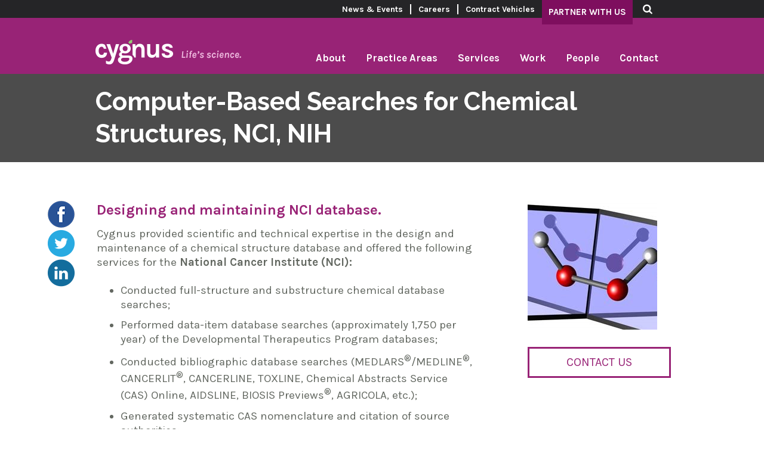

--- FILE ---
content_type: text/html; charset=utf-8
request_url: http://www.cygnusc.com/project/computer-based-searches-chemical-structures-nci-nih
body_size: 7017
content:
<!DOCTYPE html PUBLIC "-//W3C//DTD XHTML+RDFa 1.0//EN"
  "http://www.w3.org/MarkUp/DTD/xhtml-rdfa-1.dtd">
<html xmlns="http://www.w3.org/1999/xhtml" xml:lang="en" version="XHTML+RDFa 1.0" dir="ltr"
  xmlns:og="http://ogp.me/ns#"
  xmlns:article="http://ogp.me/ns/article#"
  xmlns:book="http://ogp.me/ns/book#"
  xmlns:profile="http://ogp.me/ns/profile#"
  xmlns:video="http://ogp.me/ns/video#"
  xmlns:product="http://ogp.me/ns/product#"
  xmlns:content="http://purl.org/rss/1.0/modules/content/"
  xmlns:dc="http://purl.org/dc/terms/"
  xmlns:foaf="http://xmlns.com/foaf/0.1/"
  xmlns:rdfs="http://www.w3.org/2000/01/rdf-schema#"
  xmlns:sioc="http://rdfs.org/sioc/ns#"
  xmlns:sioct="http://rdfs.org/sioc/types#"
  xmlns:skos="http://www.w3.org/2004/02/skos/core#"
  xmlns:xsd="http://www.w3.org/2001/XMLSchema#">

<head profile="http://www.w3.org/1999/xhtml/vocab">
	<meta http-equiv="X-UA-Compatible" content="IE=EDGE" />
  <meta http-equiv="Content-Type" content="text/html; charset=utf-8" />
<link rel="shortcut icon" href="http://www.cygnusc.com/sites/default/files/favicon%2821%29.ico" type="image/vnd.microsoft.icon" />
<meta name="generator" content="Drupal 7 (https://www.drupal.org)" />
<link rel="canonical" href="http://www.cygnusc.com/project/computer-based-searches-chemical-structures-nci-nih" />
<link rel="shortlink" href="http://www.cygnusc.com/node/138" />
<meta property="og:site_name" content="Cygnus" />
<meta property="og:type" content="article" />
<meta property="og:url" content="http://www.cygnusc.com/project/computer-based-searches-chemical-structures-nci-nih" />
<meta property="og:title" content="Computer-Based Searches for Chemical Structures, NCI, NIH" />
<meta property="og:updated_time" content="2019-06-05T15:02:46-04:00" />
<meta property="article:published_time" content="2015-06-01T11:30:03-04:00" />
<meta property="article:modified_time" content="2019-06-05T15:02:46-04:00" />
  <title>Computer-Based Searches for Chemical Structures, NCI, NIH | Cygnus</title>  <link type="text/css" rel="stylesheet" href="http://www.cygnusc.com/sites/default/files/css/css_xE-rWrJf-fncB6ztZfd2huxqgxu4WO-qwma6Xer30m4.css" media="all" />
<link type="text/css" rel="stylesheet" href="http://www.cygnusc.com/sites/default/files/css/css_QYFtT9IIeg8lTp_hHPElaJC509n7uG3_ePh6dTtX_sY.css" media="all" />
<link type="text/css" rel="stylesheet" href="http://www.cygnusc.com/sites/default/files/css/css_rJ3USH4z2swGSpI_2dKotBHYdKc3ZmEItFtXCjkziqQ.css" media="all" />
<style type="text/css" media="all">
<!--/*--><![CDATA[/*><!--*/
.websiteurl-textfield{display:none !important;}

/*]]>*/-->
</style>
<link type="text/css" rel="stylesheet" href="http://www.cygnusc.com/sites/default/files/css/css_3no7VQQOSZILNtmsmdzD2qp_gdQm-AQLBZkFpJ56nZs.css" media="all" />
<link type="text/css" rel="stylesheet" href="http://www.cygnusc.com/sites/default/files/css/css_0wL6BmkM-T2mXTF8ZF0ZIgbXdVu5VCmnZWl5DrLbR4E.css" media="all" />
  <script type="text/javascript" src="http://www.cygnusc.com/sites/default/files/js/js_vDrW3Ry_4gtSYaLsh77lWhWjIC6ml2QNkcfvfP5CVFs.js"></script>
<script type="text/javascript" src="http://www.cygnusc.com/sites/default/files/js/js_zKC6wsxqjoRmTKNdDVcmdLOnhkAoI9AtNnnpDlsd9MQ.js"></script>
<script type="text/javascript" src="http://www.cygnusc.com/sites/default/files/js/js_uW9qrSKROqnhanbqsnGwuihRhOplXaqWf5FePt2J95Q.js"></script>
<script type="text/javascript">
<!--//--><![CDATA[//><!--
(function(i,s,o,g,r,a,m){i["GoogleAnalyticsObject"]=r;i[r]=i[r]||function(){(i[r].q=i[r].q||[]).push(arguments)},i[r].l=1*new Date();a=s.createElement(o),m=s.getElementsByTagName(o)[0];a.async=1;a.src=g;m.parentNode.insertBefore(a,m)})(window,document,"script","https://www.google-analytics.com/analytics.js","ga");ga("create", "UA-121663339-1", {"cookieDomain":"auto"});ga("set", "anonymizeIp", true);ga("send", "pageview");
//--><!]]>
</script>
<script type="text/javascript" src="http://www.cygnusc.com/sites/default/files/js/js_UhfUq3HtWw4hH540FH-DtvqY6MgWreK6mCIYD2wExgA.js"></script>
<script type="text/javascript">
<!--//--><![CDATA[//><!--
jQuery.extend(Drupal.settings, {"basePath":"\/","pathPrefix":"","ajaxPageState":{"theme":"cygnus","theme_token":"z_XoXYy444jlS1jp8L2VFbsWS3bMMgqLxMotr7PQlDE","js":{"misc\/jquery.js":1,"misc\/jquery.once.js":1,"misc\/drupal.js":1,"sites\/all\/modules\/om_maximenu\/js\/om_maximenu.js":1,"sites\/all\/libraries\/colorbox\/jquery.colorbox-min.js":1,"sites\/all\/modules\/colorbox\/js\/colorbox.js":1,"sites\/all\/modules\/colorbox\/styles\/default\/colorbox_style.js":1,"sites\/all\/modules\/custom_search\/js\/custom_search.js":1,"sites\/all\/modules\/webform\/js\/webform.js":1,"sites\/all\/modules\/google_analytics\/googleanalytics.js":1,"0":1,"sites\/all\/themes\/cygnus\/js\/jquery.touchSwipe.js":1,"sites\/all\/themes\/cygnus\/custom.js":1},"css":{"modules\/system\/system.base.css":1,"modules\/system\/system.menus.css":1,"modules\/system\/system.messages.css":1,"modules\/system\/system.theme.css":1,"modules\/field\/theme\/field.css":1,"modules\/node\/node.css":1,"sites\/all\/modules\/om_maximenu\/css\/om_maximenu.css":1,"modules\/search\/search.css":1,"modules\/user\/user.css":1,"sites\/all\/modules\/views\/css\/views.css":1,"sites\/all\/modules\/ckeditor\/css\/ckeditor.css":1,"sites\/all\/modules\/colorbox\/styles\/default\/colorbox_style.css":1,"sites\/all\/modules\/ctools\/css\/ctools.css":1,"sites\/all\/modules\/custom_search\/custom_search.css":1,"sites\/all\/modules\/om_maximenu\/skin\/no_style\/no_style.css":1,"0":1,"sites\/all\/modules\/webform\/css\/webform.css":1,"sites\/all\/themes\/cygnus\/style.css":1,"sites\/all\/themes\/cygnus\/responsive.css":1}},"colorbox":{"opacity":"0.85","current":"{current} of {total}","previous":"\u00ab Prev","next":"Next \u00bb","close":"Close","maxWidth":"98%","maxHeight":"98%","fixed":true,"mobiledetect":true,"mobiledevicewidth":"480px"},"jcarousel":{"ajaxPath":"\/jcarousel\/ajax\/views"},"custom_search":{"form_target":"_self","solr":0},"urlIsAjaxTrusted":{"\/project\/computer-based-searches-chemical-structures-nci-nih":true},"googleanalytics":{"trackOutbound":1,"trackMailto":1,"trackDownload":1,"trackDownloadExtensions":"7z|aac|arc|arj|asf|asx|avi|bin|csv|doc(x|m)?|dot(x|m)?|exe|flv|gif|gz|gzip|hqx|jar|jpe?g|js|mp(2|3|4|e?g)|mov(ie)?|msi|msp|pdf|phps|png|ppt(x|m)?|pot(x|m)?|pps(x|m)?|ppam|sld(x|m)?|thmx|qtm?|ra(m|r)?|sea|sit|tar|tgz|torrent|txt|wav|wma|wmv|wpd|xls(x|m|b)?|xlt(x|m)|xlam|xml|z|zip","trackColorbox":1}});
//--><!]]>
</script>
  <link href='//fonts.googleapis.com/css?family=Karla:400,400italic,700,700italic|Raleway:400,300,500,600,700' rel='stylesheet' type='text/css'>
  <meta name="viewport" content="width=device-width, initial-scale=1.0, maximum-scale=1.0, user-scalable=no" />	

</head>
<body class="html not-front not-logged-in no-sidebars page-node page-node- page-node-138 node-type-project" >
  <div id="skip-link">
    <a href="#main" class="element-invisible element-focusable">Skip to main content</a>
  </div>
      <div id="page-wrapper"><div id="page">
	<div id="top"><div class="section clearfix">

        <div class="region region-top">
    <div id="block-om-maximenu-om-maximenu-2" class="block block-om-maximenu">

    
  <div class="content">
     

  <div id="om-maximenu-top-menu" class="om-maximenu om-maximenu-no-style om-maximenu-block om-maximenu-row om-maximenu-block-down code-om-u1-679761838">     
            

<div id="om-menu-top-menu-ul-wrapper" class="om-menu-ul-wrapper">
  <ul id="om-menu-top-menu" class="om-menu">
                  

   
  <li id="om-leaf-om-u1-679761838-5" class="om-leaf first leaf-news-events">   
    <a  class="om-link  link-news-events" href="/news-and-events">News & Events</a>      
 

      
  </li>
  
    
  

  
          
                  

   
  <li id="om-leaf-om-u1-679761838-4" class="om-leaf leaf-careers">   
    <a  class="om-link  link-careers" href="/careers">Careers</a>      
 

      
  </li>
  
    
  

  
          
                  

   
  <li id="om-leaf-om-u1-679761838-3" class="om-leaf leaf-contract-vehicles">   
    <a  class="om-link  link-contract-vehicles" href="/contract-vehicles">Contract Vehicles</a>      
 

      
  </li>
  
    
  

  
          
                  

   
  <li id="om-leaf-om-u1-679761838-2" class="om-leaf leaf-partner-with-us">   
    <a  id="top-partner" class="om-link  link-partner-with-us" href="/partners">Partner With Us</a>      
 

      
  </li>
  
    
  

  
          
                  

   
  <li id="om-leaf-om-u1-679761838-1" class="om-leaf last leaf-search om-leaf-icon">   
    <span class="om-link  link-search" ><img  src="/sites/default/files/top-search.png" alt="Search" /></span>      
  <div class="om-maximenu-content om-maximenu-content-nofade closed">
    <div class="om-maximenu-top">
      <div class="om-maximenu-top-left"></div>
      <div class="om-maximenu-top-right"></div>
    </div><!-- /.om-maximenu-top --> 
    <div class="om-maximenu-middle">
      <div class="om-maximenu-middle-left">
        <div class="om-maximenu-middle-right">
           

<div class="block block-custom_search_blocks block-custom_search_blocks-id-1 first last">           
      <div class="content"><form class="search-form" action="/project/computer-based-searches-chemical-structures-nci-nih" method="post" id="custom-search-blocks-form-1" accept-charset="UTF-8"><div><div class="form-item form-type-textfield form-item-custom-search-blocks-form-1">
  <label class="element-invisible" for="edit-custom-search-blocks-form-1--2">Search this site </label>
 <input title="Enter the terms you wish to search for." class="custom-search-box form-text" placeholder="Search" type="text" id="edit-custom-search-blocks-form-1--2" name="custom_search_blocks_form_1" value="" size="15" maxlength="128" />
</div>
<input type="hidden" name="delta" value="1" />
<input type="hidden" name="form_build_id" value="form-gC9uXjXukhg6J2Y0M3towYSIcsflt1Qkjy5rR9ei6tE" />
<input type="hidden" name="form_id" value="custom_search_blocks_form_1" />
<div class="form-actions form-wrapper" id="edit-actions"><input alt="" class="custom-search-button form-submit" type="image" id="edit-submit" name="op" src="http://www.cygnusc.com/sites/default/files/custom_search/top-search.png" /></div></div></form></div>
  </div><!-- /.block -->





          <div class="om-clearfix"></div>
        </div><!-- /.om-maximenu-middle-right --> 
      </div><!-- /.om-maximenu-middle-left --> 
    </div><!-- /.om-maximenu-middle --> 
    <div class="om-maximenu-bottom">
      <div class="om-maximenu-bottom-left"></div>
      <div class="om-maximenu-bottom-right"></div>
    </div><!-- /.om-maximenu-bottom -->  
    <div class="om-maximenu-arrow"></div>
    <div class="om-maximenu-open">
      <input type="checkbox" value="" />
      Stay    </div><!-- /.om-maximenu-open -->  
  </div><!-- /.om-maximenu-content -->  
 

      
  </li>
  
    
  

  
          
      </ul><!-- /.om-menu -->    
</div><!-- /.om-menu-ul-wrapper -->   



      </div><!-- /#om-maximenu-[menu name] -->   


  </div>
</div>
  </div>

    </div></div> <!-- /.section, /#header -->
    <div id="header"><div class="section clearfix">

        <div class="region region-header">
    <div id="block-block-3" class="block block-block">

    
  <div class="content">
    <p><a href="/"><img src="/sites/default/files/logo.png" /></a></p>
  </div>
</div>
<div id="block-block-14" class="block block-block">

    
  <div class="content">
    <p style="margin: 0;"><img id="menu-push" src="/sites/default/files/menu-push.png" /></p>
  </div>
</div>
<div id="block-om-maximenu-om-maximenu-1" class="block block-om-maximenu">

    
  <div class="content">
     

  <div id="om-maximenu-main-menu" class="om-maximenu om-maximenu-no-style om-maximenu-block om-maximenu-row om-maximenu-block-down code-om-u1-335488815">     
            

<div id="om-menu-main-menu-ul-wrapper" class="om-menu-ul-wrapper">
  <ul id="om-menu-main-menu" class="om-menu">
                  

   
  <li id="om-leaf-om-u1-335488815-5" class="om-leaf first leaf-about">   
    <span class="om-link  link-about" >About</span>      
  <div class="om-maximenu-content om-maximenu-content-nofade closed">
    <div class="om-maximenu-top">
      <div class="om-maximenu-top-left"></div>
      <div class="om-maximenu-top-right"></div>
    </div><!-- /.om-maximenu-top --> 
    <div class="om-maximenu-middle">
      <div class="om-maximenu-middle-left">
        <div class="om-maximenu-middle-right">
           

<div class="block block-menu_block block-menu_block-id-1 first last">           
      <div class="content"><div class="menu-block-wrapper menu-block-1 menu-name-main-menu parent-mlid-1118 menu-level-1">
  <ul class="menu"><li class="first leaf menu-mlid-1130"><a href="/women-owned-small-business">About Us</a></li>
<li class="leaf menu-mlid-1131"><a href="/company-highlights-through-years">Company History</a></li>
<li class="leaf menu-mlid-1132"><a href="/health-communications-awards">Awards</a></li>
<li class="leaf menu-mlid-1133"><a href="/management-and-operations-team">Management</a></li>
<li class="last leaf menu-mlid-1134"><a href="/scientific-advisor">Advisory Board</a></li>
</ul></div>
</div>
  </div><!-- /.block -->





          <div class="om-clearfix"></div>
        </div><!-- /.om-maximenu-middle-right --> 
      </div><!-- /.om-maximenu-middle-left --> 
    </div><!-- /.om-maximenu-middle --> 
    <div class="om-maximenu-bottom">
      <div class="om-maximenu-bottom-left"></div>
      <div class="om-maximenu-bottom-right"></div>
    </div><!-- /.om-maximenu-bottom -->  
    <div class="om-maximenu-arrow"></div>
    <div class="om-maximenu-open">
      <input type="checkbox" value="" />
      Stay    </div><!-- /.om-maximenu-open -->  
  </div><!-- /.om-maximenu-content -->  
 

      
  </li>
  
    
  

  
          
                  

   
  <li id="om-leaf-om-u1-335488815-6" class="om-leaf leaf-practice-areas">   
    <span class="om-link  link-practice-areas" >Practice Areas</span>      
  <div class="om-maximenu-content om-maximenu-content-nofade closed">
    <div class="om-maximenu-top">
      <div class="om-maximenu-top-left"></div>
      <div class="om-maximenu-top-right"></div>
    </div><!-- /.om-maximenu-top --> 
    <div class="om-maximenu-middle">
      <div class="om-maximenu-middle-left">
        <div class="om-maximenu-middle-right">
           

<div class="block block-menu_block block-menu_block-id-4 first last">           
      <div class="content"><div class="menu-block-wrapper menu-block-4 menu-name-main-menu parent-mlid-1122 menu-level-1">
  <ul class="menu"><li class="first leaf menu-mlid-1137"><a href="/scientific-and-technical-services">Scientific and Technical Services</a></li>
<li class="leaf menu-mlid-1139"><a href="/human-capital-management-and-organizational-development">Human Capital Management and Organizational Development</a></li>
<li class="leaf menu-mlid-1140"><a href="/information-services">Information Services</a></li>
<li class="last leaf menu-mlid-1138"><a href="/health-communications">Health Communications</a></li>
</ul></div>
</div>
  </div><!-- /.block -->





          <div class="om-clearfix"></div>
        </div><!-- /.om-maximenu-middle-right --> 
      </div><!-- /.om-maximenu-middle-left --> 
    </div><!-- /.om-maximenu-middle --> 
    <div class="om-maximenu-bottom">
      <div class="om-maximenu-bottom-left"></div>
      <div class="om-maximenu-bottom-right"></div>
    </div><!-- /.om-maximenu-bottom -->  
    <div class="om-maximenu-arrow"></div>
    <div class="om-maximenu-open">
      <input type="checkbox" value="" />
      Stay    </div><!-- /.om-maximenu-open -->  
  </div><!-- /.om-maximenu-content -->  
 

      
  </li>
  
    
  

  
          
                  

   
  <li id="om-leaf-om-u1-335488815-7" class="om-leaf leaf-services">   
    <span class="om-link  link-services" >Services</span>      
  <div class="om-maximenu-content om-maximenu-content-nofade closed">
    <div class="om-maximenu-top">
      <div class="om-maximenu-top-left"></div>
      <div class="om-maximenu-top-right"></div>
    </div><!-- /.om-maximenu-top --> 
    <div class="om-maximenu-middle">
      <div class="om-maximenu-middle-left">
        <div class="om-maximenu-middle-right">
           

<div class="block block-menu_block block-menu_block-id-6 first">           
      <div class="content"><div class="menu-block-wrapper menu-block-6 menu-name-main-menu parent-mlid-1275 menu-level-1">
  <ul class="menu"><li class="first leaf menu-mlid-1259"><a href="/analytic-research">Analytic Research</a></li>
<li class="leaf menu-mlid-1261"><a href="/biomedical-information">Biomedical Information</a></li>
<li class="leaf menu-mlid-1271"><a href="/communications-and-marketing">Communications and Marketing</a></li>
<li class="leaf menu-mlid-1272"><a href="/executive-coaching">Executive Coaching</a></li>
<li class="leaf menu-mlid-1691"><a href="/human-capital-0">Human Capital</a></li>
<li class="leaf menu-mlid-1264"><a href="/knowledge-management-and-transfer">Knowledge Management and Transfer</a></li>
<li class="leaf menu-mlid-1266"><a href="/leadership-development">Leadership Development</a></li>
<li class="leaf menu-mlid-1263"><a href="/librarianship">Librarianship</a></li>
<li class="last leaf menu-mlid-1273"><a href="/learning-and-development">Learning and Development</a></li>
</ul></div>
</div>
  </div><!-- /.block -->





 

<div class="block block-menu_block block-menu_block-id-7 last">           
      <div class="content"><div class="menu-block-wrapper menu-block-7 menu-name-main-menu parent-mlid-1276 menu-level-1">
  <ul class="menu"><li class="first leaf menu-mlid-1269"><a href="/logistics-management">Logistics Management</a></li>
<li class="leaf menu-mlid-1265"><a href="/organizational-development">Organizational Development</a></li>
<li class="leaf menu-mlid-1267"><a href="/program-management">Program Management</a></li>
<li class="leaf menu-mlid-1270"><a href="/publications-management">Publications Management</a></li>
<li class="leaf menu-mlid-1258"><a href="/research-and-evaluation">Research and Evaluation</a></li>
<li class="leaf menu-mlid-1262"><a href="/scientific-databases">Scientific Databases</a></li>
<li class="leaf menu-mlid-1260"><a href="/subject-matter-expertise">Subject Matter Expertise</a></li>
<li class="leaf menu-mlid-1268"><a href="/web-support">Web Support</a></li>
<li class="last leaf menu-mlid-1498"><a href="/workforce-analytics">Workforce Analytics</a></li>
</ul></div>
</div>
  </div><!-- /.block -->





          <div class="om-clearfix"></div>
        </div><!-- /.om-maximenu-middle-right --> 
      </div><!-- /.om-maximenu-middle-left --> 
    </div><!-- /.om-maximenu-middle --> 
    <div class="om-maximenu-bottom">
      <div class="om-maximenu-bottom-left"></div>
      <div class="om-maximenu-bottom-right"></div>
    </div><!-- /.om-maximenu-bottom -->  
    <div class="om-maximenu-arrow"></div>
    <div class="om-maximenu-open">
      <input type="checkbox" value="" />
      Stay    </div><!-- /.om-maximenu-open -->  
  </div><!-- /.om-maximenu-content -->  
 

      
  </li>
  
    
  

  
          
                  

   
  <li id="om-leaf-om-u1-335488815-4" class="om-leaf leaf-work">   
    <a  class="om-link  link-work" href="/projects">Work</a>      
  <div class="om-maximenu-content om-maximenu-content-nofade closed">
    <div class="om-maximenu-top">
      <div class="om-maximenu-top-left"></div>
      <div class="om-maximenu-top-right"></div>
    </div><!-- /.om-maximenu-top --> 
    <div class="om-maximenu-middle">
      <div class="om-maximenu-middle-left">
        <div class="om-maximenu-middle-right">
           

<div class="block block-menu_block block-menu_block-id-5 first last">           
      <div class="content"><div class="menu-block-wrapper menu-block-5 menu-name-main-menu parent-mlid-1252 menu-level-1">
  <ul class="menu"><li class="first leaf menu-mlid-1692"><a href="/projects">Projects</a></li>
<li class="leaf menu-mlid-1254"><a href="/communications-products">Communications Products</a></li>
<li class="leaf menu-mlid-1256"><a href="/health-communications-awards" title="">Awards</a></li>
<li class="last leaf menu-mlid-1287"><a href="/clients">Clients</a></li>
</ul></div>
</div>
  </div><!-- /.block -->





          <div class="om-clearfix"></div>
        </div><!-- /.om-maximenu-middle-right --> 
      </div><!-- /.om-maximenu-middle-left --> 
    </div><!-- /.om-maximenu-middle --> 
    <div class="om-maximenu-bottom">
      <div class="om-maximenu-bottom-left"></div>
      <div class="om-maximenu-bottom-right"></div>
    </div><!-- /.om-maximenu-bottom -->  
    <div class="om-maximenu-arrow"></div>
    <div class="om-maximenu-open">
      <input type="checkbox" value="" />
      Stay    </div><!-- /.om-maximenu-open -->  
  </div><!-- /.om-maximenu-content -->  
 

      
  </li>
  
    
  

  
          
                  

   
  <li id="om-leaf-om-u1-335488815-2" class="om-leaf leaf-people">   
    <span class="om-link  link-people" >People</span>      
  <div class="om-maximenu-content om-maximenu-content-nofade closed">
    <div class="om-maximenu-top">
      <div class="om-maximenu-top-left"></div>
      <div class="om-maximenu-top-right"></div>
    </div><!-- /.om-maximenu-top --> 
    <div class="om-maximenu-middle">
      <div class="om-maximenu-middle-left">
        <div class="om-maximenu-middle-right">
           

<div class="block block-menu_block block-menu_block-id-8 first last">           
      <div class="content"><div class="menu-block-wrapper menu-block-8 menu-name-main-menu parent-mlid-1277 menu-level-1">
  <ul class="menu"><li class="first leaf menu-mlid-1282"><a href="/management-and-operations-team" title="">Management</a></li>
<li class="leaf menu-mlid-1280"><a href="/scientific-advisor" title="">Advisory Board</a></li>
<li class="leaf menu-mlid-1283"><a href="/practice-leadership">Practice Leadership</a></li>
<li class="leaf menu-mlid-1284"><a href="/subject-matter-experts">Subject Matter Experts</a></li>
<li class="last leaf menu-mlid-1279"><a href="/partnership-network">Partners</a></li>
</ul></div>
</div>
  </div><!-- /.block -->





          <div class="om-clearfix"></div>
        </div><!-- /.om-maximenu-middle-right --> 
      </div><!-- /.om-maximenu-middle-left --> 
    </div><!-- /.om-maximenu-middle --> 
    <div class="om-maximenu-bottom">
      <div class="om-maximenu-bottom-left"></div>
      <div class="om-maximenu-bottom-right"></div>
    </div><!-- /.om-maximenu-bottom -->  
    <div class="om-maximenu-arrow"></div>
    <div class="om-maximenu-open">
      <input type="checkbox" value="" />
      Stay    </div><!-- /.om-maximenu-open -->  
  </div><!-- /.om-maximenu-content -->  
 

      
  </li>
  
    
  

  
          
                  

   
  <li id="om-leaf-om-u1-335488815-1" class="om-leaf last leaf-contact">   
    <a  class="om-link  link-contact" href="/contact-us">Contact</a>      
  <div class="om-maximenu-content om-maximenu-content-nofade closed">
    <div class="om-maximenu-top">
      <div class="om-maximenu-top-left"></div>
      <div class="om-maximenu-top-right"></div>
    </div><!-- /.om-maximenu-top --> 
    <div class="om-maximenu-middle">
      <div class="om-maximenu-middle-left">
        <div class="om-maximenu-middle-right">
           

<div class="block block-menu_block block-menu_block-id-9 first last">           
      <div class="content"><div class="menu-block-wrapper menu-block-9 menu-name-main-menu parent-mlid-1278 menu-level-1">
  <ul class="menu"><li class="first last leaf menu-mlid-1285"><a href="/contact-us">Get in Touch</a></li>
</ul></div>
</div>
  </div><!-- /.block -->





          <div class="om-clearfix"></div>
        </div><!-- /.om-maximenu-middle-right --> 
      </div><!-- /.om-maximenu-middle-left --> 
    </div><!-- /.om-maximenu-middle --> 
    <div class="om-maximenu-bottom">
      <div class="om-maximenu-bottom-left"></div>
      <div class="om-maximenu-bottom-right"></div>
    </div><!-- /.om-maximenu-bottom -->  
    <div class="om-maximenu-arrow"></div>
    <div class="om-maximenu-open">
      <input type="checkbox" value="" />
      Stay    </div><!-- /.om-maximenu-open -->  
  </div><!-- /.om-maximenu-content -->  
 

      
  </li>
  
    
  

  
          
      </ul><!-- /.om-menu -->    
</div><!-- /.om-menu-ul-wrapper -->   



      </div><!-- /#om-maximenu-[menu name] -->   


  </div>
</div>
  </div>

    </div></div> <!-- /.section, /#header -->
	<div id="project-header"><div class="section clearfix">
              <h1 class="title" id="page-title">Computer-Based Searches for Chemical Structures, NCI, NIH</h1>          </div></div> <!-- /.section, /#header -->
    
    <div id="main-wrapper"><div id="main" class="clearfix">
	<div id="left">
          		  <a href="https://www.facebook.com/Cygnus-Corporation-Inc-312602722588748/" target="_blank"><img src="/sites/default/files/fb.png" /></a><a href="https://twitter.com/Cygnuscorp?lang=en" target="_blank"><img src="/sites/default/files/twit.png" /></a><a href="https://www.linkedin.com/company/cygnus-corporation-inc/" target="_blank"><img src="/sites/default/files/li.png" /></a>
	   </div> <!-- /.section, /#sidebar-first -->
      <div id="content" class="column">
        <a id="main-content"></a>
        <div class="tabs"></div>                          <div class="region region-content">
    <div id="block-system-main" class="block block-system">

    
  <div class="content">
    <div id="node-138" class="node node-project node-promoted clearfix" about="/project/computer-based-searches-chemical-structures-nci-nih" typeof="sioc:Item foaf:Document">

  
      <span property="dc:title" content="Computer-Based Searches for Chemical Structures, NCI, NIH" class="rdf-meta element-hidden"></span>
  
  <div class="content">
    <div class="field field-name-body field-type-text-with-summary field-label-hidden"><div class="field-items"><div class="field-item even" property="content:encoded"><h2><span style="color:#992376;"><strong>Designing and maintaining NCI database.</strong></span></h2>
<p>Cygnus provided scientific and technical expertise in the design and maintenance of a chemical structure database and offered the following services for the <strong>National Cancer Institute (NCI):</strong></p>
<ul><li>
<div>Conducted full-structure and substructure chemical database searches;</div>
</li>
<li>
<div>Performed data-item database searches (approximately 1,750 per year) of the Developmental Therapeutics Program databases;</div>
</li>
<li>
<div>Conducted bibliographic database searches (MEDLARS<sup>®</sup>/MEDLINE<sup>®</sup>, CANCERLIT<sup>®</sup>, CANCERLINE, TOXLINE, Chemical Abstracts Service (CAS) Online, AIDSLINE, BIOSIS Previews<sup>®</sup>, AGRICOLA, etc.);</div>
</li>
<li>
<div>Generated systematic CAS nomenclature and citation of source authorities;</div>
</li>
<li>
<div>Maintained search logs encompassing history, components, and results of each search;</div>
</li>
<li>
<div>Maintained information on the SAVE, STRUCTURES, QUERY, and RESULTS files and the current state of each section;</div>
</li>
<li>
<div>Monitored and pinpointed system search shortcomings, problems, and deficiencies;</div>
</li>
<li>
<div>Adjusted search formulations or strategies as required;</div>
</li>
<li>
<div>Maintained awareness of the design, structure, content, and operating characteristics of the NCI Drug Information System;</div>
</li>
<li>
<div>Generated chemical names for approximately 600 compounds per year; and</div>
</li>
<li>
<div>Maintained special files to facilitate the processing of searches, including format statements, query structures, search outputs, utility programs, correspondence files, and chemical names. </div>
</li>
</ul></div></div></div>  </div>

</div>
  </div>
</div>
  </div>
      </div> <!-- /.section, /#content -->

        <div id="right">
		 		  <p><img src="http://www.cygnusc.com/sites/default/files/Chirality%20%282%29.jpeg" /></p>
            <div class="region region-right">
    <div id="block-block-2" class="block block-block">

    
  <div class="content">
    <p><a href="/contact-us">Contact Us</a></p>
  </div>
</div>
  </div>
        </div> <!-- /.section, /#sidebar-first -->


    </div></div> <!-- /#main, /#main-wrapper -->
	<div id="contact"><div class="section">
        <div class="region region-contact">
    <div id="block-block-4" class="block block-block">

    
  <div class="content">
    <p>
<a href="http://cygnus.imageworksdev.com/">
<img src="/sites/default/files/contact-logo.png" />
</a>
</p>
  </div>
</div>
<div id="block-block-5" class="block block-block">

    
  <div class="content">
    <p><a href="https://www.facebook.com/Cygnus-Corporation-Inc-312602722588748/" target="_blank"><img src="/sites/default/files/contact-fb.png" /></a><a href="https://twitter.com/Cygnuscorp?lang=en" target="_blank"><img src="/sites/default/files/contact-twit.png" /></a><a href="https://www.linkedin.com/company/cygnus-corporation-inc/" target="_blank"><img src="/sites/default/files/contact-li.png" /></a></p>
  </div>
</div>
<div id="block-webform-client-block-2" class="block block-webform">

    <h2>Subscribe to our newsletter:</h2>
  
  <div class="content">
    <form class="webform-client-form webform-client-form-2" enctype="multipart/form-data" action="/project/computer-based-searches-chemical-structures-nci-nih" method="post" id="webform-client-form-2" accept-charset="UTF-8"><div><div  class="form-item webform-component webform-component-email webform-component--email-address">
  <label class="element-invisible" for="edit-submitted-email-address">email address <span class="form-required" title="This field is required.">*</span></label>
 <input class="email form-text form-email required" type="email" id="edit-submitted-email-address" name="submitted[email_address]" value="email address" size="60" />
</div>
<input type="hidden" name="details[sid]" />
<input type="hidden" name="details[page_num]" value="1" />
<input type="hidden" name="details[page_count]" value="1" />
<input type="hidden" name="details[finished]" value="0" />
<input type="hidden" name="form_build_id" value="form-FNaDIswpOQoAeczg2FxJGKCceWceTt71B5n2A0yHMfc" />
<input type="hidden" name="form_id" value="webform_client_form_2" />
<div class="websiteurl-textfield"><div class="form-item form-type-textfield form-item-websiteurl">
  <label for="edit-websiteurl">Leave this field blank </label>
 <input autocomplete="off" type="text" id="edit-websiteurl" name="websiteurl" value="" size="20" maxlength="128" class="form-text" />
</div>
</div><div class="form-actions"><input class="webform-submit button-primary form-submit" type="submit" name="op" value="SUBSCRIBE" /></div></div></form>  </div>
</div>
  </div>
    </div></div> <!-- /.section, /#footer -->
    <div id="footer"><div class="section">
        <div class="region region-footer">
    <div id="block-menu-block-1" class="block block-menu-block">

    <h2>About</h2>
  
  <div class="content">
    <div class="menu-block-wrapper menu-block-1 menu-name-main-menu parent-mlid-1118 menu-level-1">
  <ul class="menu"><li class="first leaf menu-mlid-1130"><a href="/women-owned-small-business">About Us</a></li>
<li class="leaf menu-mlid-1131"><a href="/company-highlights-through-years">Company History</a></li>
<li class="leaf menu-mlid-1132"><a href="/health-communications-awards">Awards</a></li>
<li class="leaf menu-mlid-1133"><a href="/management-and-operations-team">Management</a></li>
<li class="last leaf menu-mlid-1134"><a href="/scientific-advisor">Advisory Board</a></li>
</ul></div>
  </div>
</div>
<div id="block-menu-block-4" class="block block-menu-block">

    <h2>Practice Areas</h2>
  
  <div class="content">
    <div class="menu-block-wrapper menu-block-4 menu-name-main-menu parent-mlid-1122 menu-level-1">
  <ul class="menu"><li class="first leaf menu-mlid-1137"><a href="/scientific-and-technical-services">Scientific and Technical Services</a></li>
<li class="leaf menu-mlid-1139"><a href="/human-capital-management-and-organizational-development">Human Capital Management and Organizational Development</a></li>
<li class="leaf menu-mlid-1140"><a href="/information-services">Information Services</a></li>
<li class="last leaf menu-mlid-1138"><a href="/health-communications">Health Communications</a></li>
</ul></div>
  </div>
</div>
<div id="block-menu-block-5" class="block block-menu-block">

    <h2>Work</h2>
  
  <div class="content">
    <div class="menu-block-wrapper menu-block-5 menu-name-main-menu parent-mlid-1252 menu-level-1">
  <ul class="menu"><li class="first leaf menu-mlid-1692"><a href="/projects">Projects</a></li>
<li class="leaf menu-mlid-1254"><a href="/communications-products">Communications Products</a></li>
<li class="leaf menu-mlid-1256"><a href="/health-communications-awards" title="">Awards</a></li>
<li class="last leaf menu-mlid-1287"><a href="/clients">Clients</a></li>
</ul></div>
  </div>
</div>
<div id="block-menu-block-8" class="block block-menu-block">

    <h2>People</h2>
  
  <div class="content">
    <div class="menu-block-wrapper menu-block-8 menu-name-main-menu parent-mlid-1277 menu-level-1">
  <ul class="menu"><li class="first leaf menu-mlid-1282"><a href="/management-and-operations-team" title="">Management</a></li>
<li class="leaf menu-mlid-1280"><a href="/scientific-advisor" title="">Advisory Board</a></li>
<li class="leaf menu-mlid-1283"><a href="/practice-leadership">Practice Leadership</a></li>
<li class="leaf menu-mlid-1284"><a href="/subject-matter-experts">Subject Matter Experts</a></li>
<li class="last leaf menu-mlid-1279"><a href="/partnership-network">Partners</a></li>
</ul></div>
  </div>
</div>
<div id="block-menu-block-9" class="block block-menu-block">

    <h2>Contact</h2>
  
  <div class="content">
    <div class="menu-block-wrapper menu-block-9 menu-name-main-menu parent-mlid-1278 menu-level-1">
  <ul class="menu"><li class="first last leaf menu-mlid-1285"><a href="/contact-us">Get in Touch</a></li>
</ul></div>
  </div>
</div>
<div id="block-block-6" class="block block-block">

    
  <div class="content">
    <p><img src="/sites/default/files/gsa-logo.png" /></p>

<p>© 2026 Cygnus Corporation, Inc. All rights reserved.</p>
  </div>
</div>
  </div>
    </div></div> <!-- /.section, /#footer -->

  </div></div> <!-- /#page, /#page-wrapper -->
  </body>
</html>


--- FILE ---
content_type: text/css
request_url: http://www.cygnusc.com/sites/default/files/css/css_0wL6BmkM-T2mXTF8ZF0ZIgbXdVu5VCmnZWl5DrLbR4E.css
body_size: 4597
content:
html,body,#page{height:100%;width:100%;min-width:1240px;}#page-wrapper{min-height:100%;min-width:1240px;}html{font-size:62.5%;}body{line-height:1.3;font-size:10px;word-wrap:break-word;margin:0;padding:0;border:0;outline:0;color:#636861;font-family:'Karla',sans-serif;}a{text-decoration:none;color:inherit;}#content a{color:#609c42;}a:hover,a:active,a:focus{text-decoration:none;}h1,h2,h3,h4,h5,h6{margin:1.4em 0 0.5em;font-weight:bold;}h1{font-size:4.2em;margin:0;font-family:'Raleway',sans-serif;}h2{font-size:2.4em;color:#4d5969;margin-top:0;}h2.drop{font-family:'Raleway',sans-serif;}h3{font-weight:bold;font-size:1.9em;margin-top:0;}p,#content .field-name-body ul li,#content .field-name-body ol li,.region-content .block ul li,.region-content .block ol li{margin:0 0 1.2em;font-size:1.9em;}#content .field-name-body ul li p,#content .field-name-body ol li p,.region-content .block ul li p,.region-content .block ol li p{font-size:1em;}#content .field-name-body ul,#content .field-name-body ol,.region-content .block ul,.region-content .block ol{margin-bottom:20px;}#content .field-name-body ul li,#content .field-name-body ol li,.region-content .block ul li,.region-content .block ol li{margin:0 0 10px;}#content .field-name-body ul li ul,#content .field-name-body ol li ol,.region-content .block ul li ul,.region-content .block ol li ol,#content .field-name-body ul li ol,#content .field-name-body ol li ul,.region-content .block ul li ol,.region-content .block ol li ul{margin-top:15px;margin-bottom:15px;font-size:1em;}#content .field-name-body ul li ul li,#content .field-name-body ol li ol li,.region-content .block ul li ul li,.region-content .block ol li ol li,#content .field-name-body ul li ol li,#content .field-name-body ol li ul li,.region-content .block ul li ol li,.region-content .block ol li ul li{font-size:inherit;}#left,#content,#right{display:inline-block;vertical-align:top;}#left{width:50px;margin-right:30px;}#content{width:630px;margin-right:90px;}#right{width:240px;}#right img{max-width:100%;height:auto !important;}#right .block{margin-bottom:30px;}#right .block a{color:#609c42;}#right .block a.link-style{display:inline-block;padding-right:21px;background:url(/sites/all/themes/cygnus/images/green-arrow.png) no-repeat 100% 6px;}.section{width:960px;margin:0 auto;}#main{margin:65px auto 35px;position:relative;width:1120px;}#content .tabs{position:absolute;top:-30px;}#header{background-color:#982376;position:relative;z-index:325;}#header .section{padding:37px 0 10px;}#header .section p{margin-bottom:0;}#block-block-3{float:left;}#block-om-maximenu-om-maximenu-1{float:right;margin-top:1px;}#block-om-maximenu-om-maximenu-1 ul.om-menu li .om-link{color:#fff;font-weight:bold;font-size:1.7em;padding:14px 17px;height:30px;}#block-om-maximenu-om-maximenu-1 ul.om-menu li:hover .om-link{background-color:#252527;border:2px solid #fff;border-bottom:none;padding:12px 15px;}#block-om-maximenu-om-maximenu-1 li.om-leaf{padding-bottom:30px;}#om-maximenu-main-menu .om-maximenu-content ul li.leaf{list-style-type:none;list-style-image:none;font-size:1.5em;color:#636861;margin:0 0 7px;padding:8px 30px;}#om-maximenu-main-menu .om-maximenu-content ul li.leaf:hover{background-color:#fff;}#om-maximenu-main-menu .om-maximenu-content ul li.leaf:hover a{color:#67a04b;}#om-maximenu-main-menu .om-maximenu-content ul li.leaf a{display:block;}#om-maximenu-main-menu ul.menu{padding:0;}#om-maximenu-main-menu .om-maximenu-middle-right{padding:12px 0;}#om-maximenu-main-menu .om-maximenu-content{min-width:227px;border:2px solid #fff;background-color:#e7e7e7;padding-top:10px;top:56px;left:-65px;}#om-maximenu-main-menu .om-maximenu-middle{background:none;}#om-maximenu-main-menu .om-maximenu-content li a.active{color:inherit;}#om-maximenu-main-menu #om-leaf-om-u1-335488815-7 .om-maximenu-content{min-width:453px;padding-top:0;left:-177px;}#om-maximenu-main-menu #om-leaf-om-u1-335488815-6 .om-maximenu-content{left:-40px;}#om-maximenu-main-menu  #om-leaf-om-u1-335488815-7 .om-maximenu-middle-right{padding:0;padding-top:20px;}#om-maximenu-top-menu  #om-leaf-om-u1-679761838-1 .om-link{float:right;}#om-maximenu-top-menu  #om-leaf-om-u1-679761838-1 .om-maximenu-content{position:relative;display:block !important;opacity:1 !important;min-width:0;top:0;left:28px;float:left;}#om-maximenu-top-menu  #om-leaf-om-u1-679761838-1 .om-maximenu-middle-right{padding:0;}#om-maximenu-top-menu  #om-leaf-om-u1-679761838-1  .om-maximenu-middle{background:none;}#om-maximenu-top-menu  #om-leaf-om-u1-679761838-1 input.custom-search-box{width:150px;margin-left:10px;}#om-maximenu-top-menu  #om-leaf-om-u1-679761838-1{margin-right:15px;margin-left:5px;}#om-maximenu-top-menu  #om-leaf-om-u1-679761838-1 .search-form{margin:4px 0 0 -25px;width:0;overflow:hidden;height:25px;}#om-maximenu-top-menu  #om-leaf-om-u1-679761838-1 .form-item,#om-maximenu-top-menu  #om-leaf-om-u1-679761838-1 .form-actions{margin:0;display:inline-block;vertical-align:top;}#om-maximenu-top-menu  #om-leaf-om-u1-679761838-1 .form-submit{margin-left:3px;margin-top:3px;}#om-maximenu-main-menu .om-maximenu-content .block-menu_block{display:inline-block;vertical-align:top;min-width:223px;max-width:223px;padding-bottom:10px;border-left:2px solid #fff;}#om-maximenu-main-menu .om-maximenu-content .block-menu_block.first{border-left:0;}#om-maximenu-main-menu .om-maximenu-content .block-menu_block h3.title{font-size:2em;color:#636861;padding:20px 30px;margin:0 0 12px;background-color:#dad9d9;}#top{background-color:#252527;position:relative;z-index:345;}#block-om-maximenu-om-maximenu-2{float:right;}#om-maximenu-top-menu ul.om-menu li .om-link{color:#fff;font-weight:bold;font-size:1.4em;padding:0 12px;border-left:2px solid #fff;line-height:17px;height:17px;margin-top:7px;}#om-maximenu-top-menu ul.om-menu li #top-partner{background-color:#7e0e5e;font-size:1.5em;padding:12px 11px;text-transform:uppercase;margin-top:0;}#om-maximenu-top-menu ul.om-menu li.first .om-link,#om-maximenu-top-menu ul.om-menu li#om-leaf-om-u1-679761838-2 .om-link,#om-maximenu-top-menu ul.om-menu li#om-leaf-om-u1-679761838-1 .om-link{border-left:none;}#page-header{background-image:url(/sites/all/themes/cygnus/images/banner-img.jpg);height:341px;background-position:50% 50%;background-repeat:no-repeat;}.page-node-9 #page-header,.page-node-10 #page-header{background-image:url(/sites/all/themes/cygnus/images/aboutus.jpg);}.page-node-14 #page-header{background-image:url(/sites/all/themes/cygnus/images/awards.jpg);}.page-node-11 #page-header{background-image:url(/sites/all/themes/cygnus/images/advisory.jpg);}.page-node-25 #page-header{background-image:url(/sites/all/themes/cygnus/images/capital.jpg);}.page-node-12 #page-header{background-image:url(/sites/all/themes/cygnus/images/careers.jpg);}.page-node-32 #page-header{background-image:url(/sites/all/themes/cygnus/images/health.jpg);}.page-node-20 #page-header{background-image:url(/sites/all/themes/cygnus/images/infoservices.jpg);}#page-header .section{position:relative;height:341px;}#page-header .section h1{position:absolute;left:0;bottom:0;background-color:rgba(0,0,0,0.5);color:#ffffff;padding:23px 45px;}#block-block-2 .content p{font-size:2em;margin:0;}#block-block-2 .content a{display:block;border:3px solid #982376;padding:10px 0;text-align:center;text-transform:uppercase;color:#982376;}#contact{background-color:#414143;padding:18px 0 15px;}#contact .block{display:inline-block;vertical-align:top;}#contact .block .content p{margin:0;}#contact input.form-text{max-width:236px;padding:0 5px 0 10px;height:35px;font-style:italic;color:#59595b;font-size:18px;}#block-webform-client-block-2{width:670px;}#block-webform-client-block-2 h2,#block-webform-client-block-2 .content,#block-webform-client-block-2 .form-item,#block-webform-client-block-2 .form-actions{display:inline-block;}#block-webform-client-block-2 h2{font-size:1.8em;color:#fff;margin:7px 20px 0 0;}#block-webform-client-block-2 .form-item,#block-webform-client-block-2 .form-actions{margin:0;}#block-block-4{margin-right:20px;}#block-block-5{margin-right:20px;}#block-block-5 a{margin-right:7px;}#block-webform-client-block-2  .form-submit{background-color:#85c163;color:#fff;border:none;font-weight:bold;font-size:18px;padding:7px 20px;margin-left:-3px;height:39px;}#footer{background-color:#59595b;color:#fff;padding:40px 0;}#footer p{font-size:1.4em;}#footer .block-menu-block .content ul.menu{margin:0;padding:0;}#footer .block-menu-block .content ul.menu li{margin:0 0 5px;font-size:1.4em;list-style-type:none;list-style-image:none;}#footer .block h2{color:#fff;font-size:1.4em;}#footer .block-menu-block{display:inline-block;vertical-align:top;margin-right:40px;max-width:265px;margin-bottom:50px;}.collapse h3{cursor:pointer;color:#609c42;padding-left:35px;background:url(/sites/all/themes/cygnus/images/collapsed.png) no-repeat 0 7px;}.collapse h3.active{background:url(/sites/all/themes/cygnus/images/expanded.png) no-repeat 0 7px;}.collapse-expand{display:none;}.collapse-expand ul li{list-style-type:none;}.collapse-expand ul li ul li{list-style-type:circle;}#content .webform-client-form label{font-size:1.9em;font-weight:bold;margin-bottom:3px;}#content .webform-client-form input.form-text{border:none;background-color:#e9e9e9;height:30px;padding:0 2% 0 3%;width:94%;max-width:94%;font-family:"Karla",sans-serif !important;}#content .webform-client-form textarea{border:none;background-color:#e9e9e9;padding:3%;width:99%;max-width:99%;min-width:99%;max-height:125px;min-height:75px;font-family:"Karla",sans-serif !important;}#content .webform-client-form .form-submit{border:none;background:none;background-color:#559c32;color:#fff;text-transform:uppercase;padding:12px 40px;font-size:16px;cursor:pointer;font-weight:bold;margin-top:15px;font-family:"Karla",sans-serif !important;}#block-block-13 h2{font-size:3em;color:#609c42;}.projects-page #content{width:960px;margin-right:0;}.view-projects .views-row{width:220px;display:inline-block;vertical-align:top;margin-right:30px;margin-bottom:50px;}.view-projects .views-row:nth-child(3n+0){margin-right:0;}.view-projects .views-field-field-projectimage img{width:173px;max-width:100%;height:auto !important;}#content .view-projects .views-field-body{margin-top:10px;}#content .view-projects .views-field-body a{font-size:1.5em;color:#353634;background:url(/sites/all/themes/cygnus/images/green-arrow.png) no-repeat scroll 100% 2px;padding-right:17px;}.view-projects .view-content,.view-projects div.item-list{float:left;width:780px;max-width:100%;}.view-projects .view-filters,.view-projects .view-footer{float:right;width:180px;}.view-projects .view-filters label{font-size:1.8em;color:#3a4236;font-weight:bold;margin-bottom:7px;}.view-projects .view-filters .views-exposed-widget{margin-bottom:15px;}.view-projects .view-filters .views-exposed-widget select{height:35px;font-size:1.8em;color:#9b979b;background-color:#e9e9e9;border:none;padding-left:5px;}.view-projects .views-exposed-form .views-exposed-widget .form-submit{margin-top:10px;background:none;background-color:#559c32;border:none;padding:10px 25px;color:#fff;text-transform:uppercase;cursor:pointer;font-weight:bold;font-size:1.6em;font-family:'Karla',sans-serif !important;margin-bottom:30px;}.view-projects .view-filters select{width:180px;}.view-projects .view-footer form{background-color:#E9E9E9;}.view-projects .view-footer input.form-text{background:none;border:none;height:35px;padding:0 5px 0 7px;width:142px;}.view-projects .view-footer .form-item,.view-projects .view-footer .form-actions{margin:0;display:inline-block;vertical-align:top;}.view-projects .view-footer .form-actions #edit-submit{margin-top:8px;}#related-projects .views-row{width:220px;display:inline-block;vertical-align:top;margin-right:20px;margin-bottom:30px;}#related-projects .views-row:nth-child(4n){margin-right:0;}#related-projects .views-row-last{margin-right:0;}#related-projects{margin-bottom:100px;}#related-projects .views-row .views-field-field-projectimage{margin-bottom:10px;}#related-projects .views-row .views-field-title a{font-size:1.5em;color:#353634;background:url(/sites/all/themes/cygnus/images/green-arrow.png) no-repeat scroll 100% 2px;padding-right:21px;}#related-projects h2{font-size:3em;font-family:'Raleway',sans-serif;color:#636861;margin-top:0;}#project-header{background-color:rgba(0,0,0,0.7);padding:20px 0;}#project-header h1{color:#fff;}.item-list .pager{font-size:17px;width:800px;}.pub-image,.pub-info{display:inline-block;vertical-align:top;max-width:100%;}.pub-image{width:312px;}.pub-image-holder{border:1px solid #ccc;display:inline-block;}.pub-image img{margin-bottom:-3px;}.pub-image-holder div{display:inline-block;vertical-align:top;}.pub-with-int .pub-image{width:312px;}.pub-with-int .pub-info{width:580px;}.pub-image{width:157px;}.pub-info{width:750px;margin-left:45px;}.pub-item a.pub-link{font-weight:bold;padding-right:20px;background:url(/sites/all/themes/cygnus/images/green-arrow.png) no-repeat scroll 100% 4px;}.pub-item{margin-bottom:100px;}.pub-item h2{margin-top:0;font-size:2em;}.pub-item p{margin-bottom:7px;}.field-item td{padding-right:30px;}.node-type-newexpert #content,.node-type-management #content,.node-type-expert #content{margin-right:0;width:960px;}.expert-left h1{margin-bottom:20px;color:#800080;}.expert-left,.expert-right{display:inline-block;vertical-align:top;max-width:100%;}.expert-left{width:630px;margin-right:80px;}.expert-right{width:240px;}.expert-right .field-type-image{margin-bottom:40px;}.not-logged-in .om-maximenu-open{display:none;}.page-node-191 .rteindent1{margin-left:40px;font-size:9px !important;}.view-projects div.project-more{text-align:center;display:block;font-size:2.4em;color:#559C32;cursor:pointer;font-weight:bold;margin-bottom:45px;}.view-projects .project-wrap:last-child div.project-more{display:none !important;}.view-projects .project-wrap{display:none;}.view-projects .project-wrap:first-child{display:block;}#block-block-14{display:none;float:right;margin-right:15px;cursor:pointer;}.view-projects .views-field-title{font-size:1.8em;}#block-views-logo-carousel-mobile-block{display:none;}#block-views-leadership-sidebar-block,#block-views-pa-leadership-sidebar-block{padding:25px;background-color:#e7e7e7;margin-top:45px;display:inline-block;width:190px;}#block-views-leadership-sidebar-block h2,#block-views-pa-leadership-sidebar-block h2{font-size:1.9em;margin:0 0 20px;}#block-views-leadership-sidebar-block .views-field img,#block-views-pa-leadership-sidebar-block .views-field img{float:left;margin-right:10px;}#block-views-leadership-sidebar-block .views-row,#block-views-pa-leadership-sidebar-block .views-row{float:left;width:100%;margin-bottom:20px;}#block-views-leadership-sidebar-block .views-row-last,#block-views-pa-leadership-sidebar-block .views-row-last{margin-bottom:0;}#block-views-leadership-sidebar-block .views-row a,#block-views-pa-leadership-sidebar-block .views-row a{color:#982376;font-size:1.5em;margin-bottom:2px;display:block;}.samhsa-set img{margin-right:10px;}.samhsa-set img:last-child{margin-right:0;}#content .webform-client-form .form-type-checkbox label{font-size:16px;margin:0;position:relative;top:3px;font-weight:normal;}#content .view-projects .views-field-body a.Information,#related-projects .views-row .views-field-title a.Information{background:url(/sites/all/themes/cygnus/images/pink-arrow.png) no-repeat scroll 100% 2px;}#content .view-projects .views-field-body a.Health,#related-projects .views-row .views-field-title a.Health{background:url(/sites/all/themes/cygnus/images/purple-arrow.png) no-repeat scroll 100% 2px;}#content .view-projects .views-field-body a.Human,#related-projects .views-row .views-field-title a.Human{background:url(/sites/all/themes/cygnus/images/blue-arrow.png) no-repeat scroll 100% 2px;}.quote{padding:30px;font-style:italic;background-color:#e7e7e7;margin:30px 0;}.quote p{margin-bottom:10px;}.quote p:last-child{margin:0;}#block-webform-client-block-2 .form-submit{-webkit-transition:background-color 1000ms linear;-ms-transition:background-color 1000ms linear;transition:background-color 1000ms linear;}#block-webform-client-block-2 .form-submit.trigger{animation-name:par-item;animation-duration:500ms;animation-fill-mode:forwards;}@keyframes par-item{0%{background-color:#85c163;}50%{background-color:#982376;}100%{background-color:#85c163;}}.view-pa-leadership-sidebar .views-field-title{font-size:15px;}.view-pa-leadership-sidebar .views-field-view-node{font-weight:bold;}#right .services-view{margin-top:45px;}#right .services-view .view-header{background-color:#559c32;padding:20px 15px;}#right .services-view .view-header h2{margin:0;color:#fff;font-size:18px;}#right .services-view .view-content{background-color:#d8eecd;padding:5px 15px;color:#508934;font-size:16px;}#right .services-view .views-row{padding:15px 0;border-bottom:1px solid #bbb;font-weight:bold;}#right .services-view .views-row-last{border:none;}.page-node-44 #pl-hide{display:none;}.search-snippet-info .search-info{display:none !important;}
@media screen and (max-width:1240px){html,body,#page,.front #page-wrapper{min-width:1024px;}}@media screen and (max-width:1024px){body{width:100% !important;max-width:100% !important;margin:0;overflow-x:hidden !important;}html,body,#page{min-width:0;}}@media screen and (min-width:1025px){#hero .jcarousel-skin-default .jcarousel-clip-horizontal{overflow-y:hidden;height:643px;}#projects .jcarousel-skin-default .jcarousel-clip-horizontal{overflow-y:hidden;height:80px;}}@media screen and (max-width:1024px){#page .section,#page #main-wrapper .section,#breadcrumb,#page.front-page #main-wrapper .section,#page #main{max-width:90%;margin:0 auto;}#header .section{max-width:100%;width:100%;}#top .section{max-width:95%;}.field-name-body img{max-width:100%;}#content,#right{display:block;margin:0 auto;max-width:100%;}#content,#right{margin-bottom:50px;}#page-wrapper{min-width:0 !important;}#block-block-3{margin-left:10px;}#left{width:auto;margin:20px auto 0;display:block;text-align:center;}#left a{display:inline-block;vertical-align:top;margin:0 5px;}#block-webform-client-block-2 h2{display:block;text-align:center;margin-bottom:7px;}#contact #block-webform-client-block-2{max-width:410px;display:block;margin:15px auto 20px;}#contact{text-align:center;}#block-block-5{margin-right:0;}#team-links{text-align:center;margin-top:20px;}.manage-left,.manage-right{margin:0 auto 30px;display:block;text-align:center;}#related-projects .views-row:nth-child(4n){margin-right:inherit;}#related-projects .views-row{margin:0 10px 30px;}#related-projects .view-content{text-align:center;}#related-projects h2{text-align:center;}.view-projects .view-filters{float:none;display:block;margin:0 auto;}.view-projects .views-row{margin:0 15px 50px;}.view-projects .view-content{text-align:center;margin:0 auto;float:none;display:block;}.pub-image,.pub-info{display:block;margin:0 auto;text-align:center;}.pub-image{margin-bottom:30px;}.view-newexperts .view-content{text-align:center;}.expert-left,.expert-right{display:block;margin:0 auto 30px;}#contact-left,#contact-right{display:block;margin:0 auto 30px;}#block-block-12{padding-left:0;display:block;margin:50px auto 0;max-width:280px;}#block-block-11 iframe{max-width:100%;}#block-block-8{text-align:center;max-width:650px;margin:0 auto;}.practice-area{margin:0 4px !important;}#block-views-logo-carousel-mobile-block{display:block;}#block-views-logo-carousel-block{display:none;}#projects .view-footer a{display:block;width:150px;margin:0 auto 15px;}#experts{height:auto;background-repeat:repeat;}#experts .block{display:block;margin:0 auto;}#block-block-9{width:465px;}#block-block-10{text-align:center;}#hero .view-hero .view-footer{display:none;}#hero .jcarousel-skin-default .jcarousel-item .views-field-field-hero-image{position:relative;width:800px;max-width:100%;}#hero .jcarousel-skin-default .jcarousel-container-horizontal,#hero .jcarousel-skin-default .jcarousel-item{height:auto;}#hero .views-field-body{margin-top:0 !important;margin-bottom:20px !important;}#hero .jcarousel-skin-default .jcarousel-item .views-field-field-hero-image img{max-width:100% !important;height:auto !important;margin-bottom:25px;}#hero{margin-left:0 !important;padding:40px 0;}#hero .jcarousel-skin-default .jcarousel-container-horizontal,#hero .jcarousel-skin-default .jcarousel-clip-horizontal,#hero .jcarousel-skin-default .jcarousel-item{width:700px;max-width:100%;}#hero .views-field-path{margin-bottom:40px;}#hero .views-field-path a{display:inline-block;}#hero .jcarousel-skin-default .jcarousel-navigation{margin:0 auto;}#hero .views-field-body{max-width:100%;}#hero .jcarousel-item p{max-width:500px;}#hero .views-field-body p{max-width:100%;}#hero .views-field-body p,#hero .views-field-body *{color:#636861 !important;}}@media screen and (max-width:900px){#block-om-maximenu-om-maximenu-1{position:absolute;left:0;top:90px;border-bottom:2px solid #FFF;background-color:#E7E7E7;float:left;width:100%;text-align:center;max-width:100%;padding-bottom:35px;padding-top:20px;display:none;}#block-block-14{display:block;}#block-om-maximenu-om-maximenu-1 ul.menu{text-align:center;}#block-om-maximenu-om-maximenu-1 li.om-leaf{padding-bottom:0;}#om-maximenu-main-menu .om-maximenu-content{display:inherit !important;position:relative;top:0;left:0 !important;border:none;background:none;padding-top:0;min-width:0 !important;max-width:100% !important;}#om-maximenu-main-menu.om-maximenu-block.om-maximenu-row ul.om-menu li.om-leaf{float:left;height:auto;width:100%;}#om-maximenu-main-menu.om-maximenu-block.om-maximenu-row ul.om-menu li.om-leaf .om-link{float:none;color:#636861;font-size:2.3em;}#block-om-maximenu-om-maximenu-1 ul.om-menu li .om-link{background:none !important;border:none !important;padding:14px 17px !important;}#om-maximenu-main-menu.om-maximenu-block ul.om-menu{float:none;}#om-maximenu-main-menu .om-maximenu-content .block-menu_block{min-width:100%;max-width:100%;padding-bottom:0;}#om-maximenu-main-menu .om-maximenu-middle-right{padding:0 !important;}#om-maximenu-main-menu .om-maximenu-content ul li.leaf{padding:0;}#om-maximenu-main-menu .om-maximenu-content ul li.first{padding-left:0;padding-right:0;}#om-maximenu-main-menu .om-maximenu-content ul li.leaf{background:none !important;}#om-maximenu-main-menu .om-maximenu-content ul li.leaf a{color:inherit !important;}#om-maximenu-main-menu .om-maximenu-middle{display:none;}#footer .block-menu-block{display:none;}#block-block-6{text-align:center;}}@media screen and (max-width:767px){#block-om-maximenu-om-maximenu-2{display:none;}h1{font-size:3.2em;}#page-header{background-size:cover !important;height:250px;}#page-header .section{height:250px;}#hero .jcarousel-skin-default .jcarousel-container-horizontal,#hero .jcarousel-skin-default .jcarousel-clip-horizontal,#hero .jcarousel-skin-default .jcarousel-item{width:500px;}.samhsa-set{text-align:center;}.samhsa-set img{display:block;margin:0 auto 15px !important;}}@media screen and (max-width:600px){h1{font-size:2.4em;}#page-header .section h1{padding:25px 20px;}#page-header{height:180px;}#page-header .section{height:180px;}#experts-1{margin-right:0;}#block-block-9{text-align:center;width:300px;}}@media screen and (max-width:567px){#hero .jcarousel-skin-default .jcarousel-container-horizontal,#hero .jcarousel-skin-default .jcarousel-clip-horizontal,#hero .jcarousel-skin-default .jcarousel-item{width:270px;}#hero .views-field-body p{font-size:2em;}}@media screen and (max-width:468px){#contact #block-webform-client-block-2{max-width:290px;}#contact input.form-text{max-width:116px;}}


--- FILE ---
content_type: text/plain
request_url: https://www.google-analytics.com/j/collect?v=1&_v=j102&aip=1&a=1721681602&t=pageview&_s=1&dl=http%3A%2F%2Fwww.cygnusc.com%2Fproject%2Fcomputer-based-searches-chemical-structures-nci-nih&ul=en-us%40posix&dt=Computer-Based%20Searches%20for%20Chemical%20Structures%2C%20NCI%2C%20NIH%20%7C%20Cygnus&sr=1280x720&vp=1280x720&_u=YEBAAEABAAAAACAAI~&jid=2109465570&gjid=1553519247&cid=1772470009.1769442193&tid=UA-121663339-1&_gid=1851700187.1769442193&_r=1&_slc=1&z=98783028
body_size: -449
content:
2,cG-LKZMJSCKMC